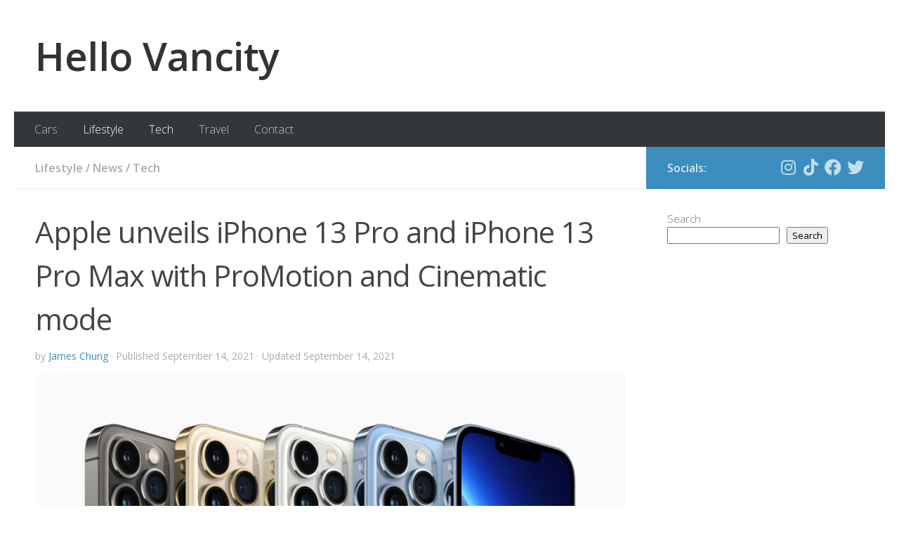

--- FILE ---
content_type: text/html; charset=UTF-8
request_url: https://www.hellovancity.com/tech/apple-unveils-iphone-13-pro-and-iphone-13-pro-max-with-promotion-and-cinematic-mode/
body_size: 16586
content:
<!DOCTYPE html>
<html class="no-js" lang="en-CA">
<head>
  <meta charset="UTF-8">
  <meta name="viewport" content="width=device-width, initial-scale=1.0">
  <link rel="profile" href="https://gmpg.org/xfn/11" />
  <link rel="pingback" href="https://www.hellovancity.com/xmlrpc.php">

  <meta name='robots' content='index, follow, max-image-preview:large, max-snippet:-1, max-video-preview:-1' />
<script>document.documentElement.className = document.documentElement.className.replace("no-js","js");</script>

	<!-- This site is optimized with the Yoast SEO plugin v26.7 - https://yoast.com/wordpress/plugins/seo/ -->
	<title>Apple unveils iPhone 13 Pro and iPhone 13 Pro Max with ProMotion and Cinematic mode - Hello Vancity</title>
	<link rel="canonical" href="https://www.hellovancity.com/tech/apple-unveils-iphone-13-pro-and-iphone-13-pro-max-with-promotion-and-cinematic-mode/" />
	<meta property="og:locale" content="en_US" />
	<meta property="og:type" content="article" />
	<meta property="og:title" content="Apple unveils iPhone 13 Pro and iPhone 13 Pro Max with ProMotion and Cinematic mode - Hello Vancity" />
	<meta property="og:description" content="Apple introduced iPhone 13 Pro and iPhone 13 Pro Max, pushing the boundaries of whatâ€™s possible in a smartphone. Redesigned inside and out, both models introduce an all-new Super Retina XDR display with ProMotion&#046;&#046;&#046;" />
	<meta property="og:url" content="https://www.hellovancity.com/tech/apple-unveils-iphone-13-pro-and-iphone-13-pro-max-with-promotion-and-cinematic-mode/" />
	<meta property="og:site_name" content="Hello Vancity" />
	<meta property="article:publisher" content="https://www.facebook.com/hellovancity" />
	<meta property="article:author" content="https://www.facebook.com/hellovancity" />
	<meta property="article:published_time" content="2021-09-14T19:24:14+00:00" />
	<meta property="article:modified_time" content="2021-09-14T19:31:49+00:00" />
	<meta property="og:image" content="https://www.hellovancity.com/wp-content/uploads/2021/09/Apple-unveils-iPhone-13-Pro-and-iPhone-13-Pro-Max-with-ProMotion-and-Cinematic-mode-1.jpg" />
	<meta property="og:image:width" content="1960" />
	<meta property="og:image:height" content="1568" />
	<meta property="og:image:type" content="image/jpeg" />
	<meta name="author" content="James Chung" />
	<meta name="twitter:card" content="summary_large_image" />
	<meta name="twitter:creator" content="@HelloVancity" />
	<meta name="twitter:site" content="@hellovancity" />
	<meta name="twitter:label1" content="Written by" />
	<meta name="twitter:data1" content="James Chung" />
	<meta name="twitter:label2" content="Est. reading time" />
	<meta name="twitter:data2" content="3 minutes" />
	<script type="application/ld+json" class="yoast-schema-graph">{"@context":"https://schema.org","@graph":[{"@type":"Article","@id":"https://www.hellovancity.com/tech/apple-unveils-iphone-13-pro-and-iphone-13-pro-max-with-promotion-and-cinematic-mode/#article","isPartOf":{"@id":"https://www.hellovancity.com/tech/apple-unveils-iphone-13-pro-and-iphone-13-pro-max-with-promotion-and-cinematic-mode/"},"author":{"name":"James Chung","@id":"https://www.hellovancity.com/#/schema/person/bd1685812b11b13005fb1cbdd50f295a"},"headline":"Apple unveils iPhone 13 Pro and iPhone 13 Pro Max with ProMotion and Cinematic mode","datePublished":"2021-09-14T19:24:14+00:00","dateModified":"2021-09-14T19:31:49+00:00","mainEntityOfPage":{"@id":"https://www.hellovancity.com/tech/apple-unveils-iphone-13-pro-and-iphone-13-pro-max-with-promotion-and-cinematic-mode/"},"wordCount":402,"commentCount":0,"publisher":{"@id":"https://www.hellovancity.com/#organization"},"image":{"@id":"https://www.hellovancity.com/tech/apple-unveils-iphone-13-pro-and-iphone-13-pro-max-with-promotion-and-cinematic-mode/#primaryimage"},"thumbnailUrl":"https://www.hellovancity.com/wp-content/uploads/2021/09/Apple-unveils-iPhone-13-Pro-and-iPhone-13-Pro-Max-with-ProMotion-and-Cinematic-mode-1.jpg","articleSection":["Lifestyle","News","Tech"],"inLanguage":"en-CA","potentialAction":[{"@type":"CommentAction","name":"Comment","target":["https://www.hellovancity.com/tech/apple-unveils-iphone-13-pro-and-iphone-13-pro-max-with-promotion-and-cinematic-mode/#respond"]}]},{"@type":"WebPage","@id":"https://www.hellovancity.com/tech/apple-unveils-iphone-13-pro-and-iphone-13-pro-max-with-promotion-and-cinematic-mode/","url":"https://www.hellovancity.com/tech/apple-unveils-iphone-13-pro-and-iphone-13-pro-max-with-promotion-and-cinematic-mode/","name":"Apple unveils iPhone 13 Pro and iPhone 13 Pro Max with ProMotion and Cinematic mode - Hello Vancity","isPartOf":{"@id":"https://www.hellovancity.com/#website"},"primaryImageOfPage":{"@id":"https://www.hellovancity.com/tech/apple-unveils-iphone-13-pro-and-iphone-13-pro-max-with-promotion-and-cinematic-mode/#primaryimage"},"image":{"@id":"https://www.hellovancity.com/tech/apple-unveils-iphone-13-pro-and-iphone-13-pro-max-with-promotion-and-cinematic-mode/#primaryimage"},"thumbnailUrl":"https://www.hellovancity.com/wp-content/uploads/2021/09/Apple-unveils-iPhone-13-Pro-and-iPhone-13-Pro-Max-with-ProMotion-and-Cinematic-mode-1.jpg","datePublished":"2021-09-14T19:24:14+00:00","dateModified":"2021-09-14T19:31:49+00:00","breadcrumb":{"@id":"https://www.hellovancity.com/tech/apple-unveils-iphone-13-pro-and-iphone-13-pro-max-with-promotion-and-cinematic-mode/#breadcrumb"},"inLanguage":"en-CA","potentialAction":[{"@type":"ReadAction","target":["https://www.hellovancity.com/tech/apple-unveils-iphone-13-pro-and-iphone-13-pro-max-with-promotion-and-cinematic-mode/"]}]},{"@type":"ImageObject","inLanguage":"en-CA","@id":"https://www.hellovancity.com/tech/apple-unveils-iphone-13-pro-and-iphone-13-pro-max-with-promotion-and-cinematic-mode/#primaryimage","url":"https://www.hellovancity.com/wp-content/uploads/2021/09/Apple-unveils-iPhone-13-Pro-and-iPhone-13-Pro-Max-with-ProMotion-and-Cinematic-mode-1.jpg","contentUrl":"https://www.hellovancity.com/wp-content/uploads/2021/09/Apple-unveils-iPhone-13-Pro-and-iPhone-13-Pro-Max-with-ProMotion-and-Cinematic-mode-1.jpg","width":1960,"height":1568},{"@type":"BreadcrumbList","@id":"https://www.hellovancity.com/tech/apple-unveils-iphone-13-pro-and-iphone-13-pro-max-with-promotion-and-cinematic-mode/#breadcrumb","itemListElement":[{"@type":"ListItem","position":1,"name":"Home","item":"https://www.hellovancity.com/"},{"@type":"ListItem","position":2,"name":"Apple unveils iPhone 13 Pro and iPhone 13 Pro Max with ProMotion and Cinematic mode"}]},{"@type":"WebSite","@id":"https://www.hellovancity.com/#website","url":"https://www.hellovancity.com/","name":"Hello Vancity","description":"Vancouver Lifestyle, Cool Tech &amp; Travel Adventure","publisher":{"@id":"https://www.hellovancity.com/#organization"},"potentialAction":[{"@type":"SearchAction","target":{"@type":"EntryPoint","urlTemplate":"https://www.hellovancity.com/?s={search_term_string}"},"query-input":{"@type":"PropertyValueSpecification","valueRequired":true,"valueName":"search_term_string"}}],"inLanguage":"en-CA"},{"@type":"Organization","@id":"https://www.hellovancity.com/#organization","name":"Hello Vancity","url":"https://www.hellovancity.com/","logo":{"@type":"ImageObject","inLanguage":"en-CA","@id":"https://www.hellovancity.com/#/schema/logo/image/","url":"https://www.hellovancity.com/wp-content/uploads/2025/01/HV-site-icon-2025.png","contentUrl":"https://www.hellovancity.com/wp-content/uploads/2025/01/HV-site-icon-2025.png","width":512,"height":512,"caption":"Hello Vancity"},"image":{"@id":"https://www.hellovancity.com/#/schema/logo/image/"},"sameAs":["https://www.facebook.com/hellovancity","https://x.com/hellovancity","https://www.instagram.com/hellovancity","https://www.pinterest.com/hellovancity/","https://www.youtube.com/user/HelloVancity"]},{"@type":"Person","@id":"https://www.hellovancity.com/#/schema/person/bd1685812b11b13005fb1cbdd50f295a","name":"James Chung","image":{"@type":"ImageObject","inLanguage":"en-CA","@id":"https://www.hellovancity.com/#/schema/person/image/","url":"https://secure.gravatar.com/avatar/0ac4830ef56d193cc3fada64e0a2f28595f6b0fd14030f73e0dff59d7b3237f3?s=96&d=mm&r=g","contentUrl":"https://secure.gravatar.com/avatar/0ac4830ef56d193cc3fada64e0a2f28595f6b0fd14030f73e0dff59d7b3237f3?s=96&d=mm&r=g","caption":"James Chung"},"description":"Vancouver Lifestyle, Cool Tech &amp; Travel Adventure. Email: james@hellovancity.com","sameAs":["https://www.hellovancity.com","https://www.facebook.com/hellovancity","https://www.instagram.com/hellovancity","https://x.com/HelloVancity","https://www.youtube.com/hellovancity"],"url":"https://www.hellovancity.com/author/nine950/"}]}</script>
	<!-- / Yoast SEO plugin. -->


<link rel="alternate" type="application/rss+xml" title="Hello Vancity &raquo; Feed" href="https://www.hellovancity.com/feed/" />
<link rel="alternate" type="application/rss+xml" title="Hello Vancity &raquo; Comments Feed" href="https://www.hellovancity.com/comments/feed/" />
<link id="hu-user-gfont" href="//fonts.googleapis.com/css?family=Open+Sans:400,400italic,300italic,300,600&subset=latin,latin-ext" rel="stylesheet" type="text/css"><link rel="alternate" type="application/rss+xml" title="Hello Vancity &raquo; Apple unveils iPhone 13 Pro and iPhone 13 Pro Max with ProMotion and Cinematic mode Comments Feed" href="https://www.hellovancity.com/tech/apple-unveils-iphone-13-pro-and-iphone-13-pro-max-with-promotion-and-cinematic-mode/feed/" />
<link rel="alternate" title="oEmbed (JSON)" type="application/json+oembed" href="https://www.hellovancity.com/wp-json/oembed/1.0/embed?url=https%3A%2F%2Fwww.hellovancity.com%2Ftech%2Fapple-unveils-iphone-13-pro-and-iphone-13-pro-max-with-promotion-and-cinematic-mode%2F" />
<link rel="alternate" title="oEmbed (XML)" type="text/xml+oembed" href="https://www.hellovancity.com/wp-json/oembed/1.0/embed?url=https%3A%2F%2Fwww.hellovancity.com%2Ftech%2Fapple-unveils-iphone-13-pro-and-iphone-13-pro-max-with-promotion-and-cinematic-mode%2F&#038;format=xml" />
<style id='wp-img-auto-sizes-contain-inline-css'>
img:is([sizes=auto i],[sizes^="auto," i]){contain-intrinsic-size:3000px 1500px}
/*# sourceURL=wp-img-auto-sizes-contain-inline-css */
</style>
<style id='wp-emoji-styles-inline-css'>

	img.wp-smiley, img.emoji {
		display: inline !important;
		border: none !important;
		box-shadow: none !important;
		height: 1em !important;
		width: 1em !important;
		margin: 0 0.07em !important;
		vertical-align: -0.1em !important;
		background: none !important;
		padding: 0 !important;
	}
/*# sourceURL=wp-emoji-styles-inline-css */
</style>
<style id='wp-block-library-inline-css'>
:root{--wp-block-synced-color:#7a00df;--wp-block-synced-color--rgb:122,0,223;--wp-bound-block-color:var(--wp-block-synced-color);--wp-editor-canvas-background:#ddd;--wp-admin-theme-color:#007cba;--wp-admin-theme-color--rgb:0,124,186;--wp-admin-theme-color-darker-10:#006ba1;--wp-admin-theme-color-darker-10--rgb:0,107,160.5;--wp-admin-theme-color-darker-20:#005a87;--wp-admin-theme-color-darker-20--rgb:0,90,135;--wp-admin-border-width-focus:2px}@media (min-resolution:192dpi){:root{--wp-admin-border-width-focus:1.5px}}.wp-element-button{cursor:pointer}:root .has-very-light-gray-background-color{background-color:#eee}:root .has-very-dark-gray-background-color{background-color:#313131}:root .has-very-light-gray-color{color:#eee}:root .has-very-dark-gray-color{color:#313131}:root .has-vivid-green-cyan-to-vivid-cyan-blue-gradient-background{background:linear-gradient(135deg,#00d084,#0693e3)}:root .has-purple-crush-gradient-background{background:linear-gradient(135deg,#34e2e4,#4721fb 50%,#ab1dfe)}:root .has-hazy-dawn-gradient-background{background:linear-gradient(135deg,#faaca8,#dad0ec)}:root .has-subdued-olive-gradient-background{background:linear-gradient(135deg,#fafae1,#67a671)}:root .has-atomic-cream-gradient-background{background:linear-gradient(135deg,#fdd79a,#004a59)}:root .has-nightshade-gradient-background{background:linear-gradient(135deg,#330968,#31cdcf)}:root .has-midnight-gradient-background{background:linear-gradient(135deg,#020381,#2874fc)}:root{--wp--preset--font-size--normal:16px;--wp--preset--font-size--huge:42px}.has-regular-font-size{font-size:1em}.has-larger-font-size{font-size:2.625em}.has-normal-font-size{font-size:var(--wp--preset--font-size--normal)}.has-huge-font-size{font-size:var(--wp--preset--font-size--huge)}.has-text-align-center{text-align:center}.has-text-align-left{text-align:left}.has-text-align-right{text-align:right}.has-fit-text{white-space:nowrap!important}#end-resizable-editor-section{display:none}.aligncenter{clear:both}.items-justified-left{justify-content:flex-start}.items-justified-center{justify-content:center}.items-justified-right{justify-content:flex-end}.items-justified-space-between{justify-content:space-between}.screen-reader-text{border:0;clip-path:inset(50%);height:1px;margin:-1px;overflow:hidden;padding:0;position:absolute;width:1px;word-wrap:normal!important}.screen-reader-text:focus{background-color:#ddd;clip-path:none;color:#444;display:block;font-size:1em;height:auto;left:5px;line-height:normal;padding:15px 23px 14px;text-decoration:none;top:5px;width:auto;z-index:100000}html :where(.has-border-color){border-style:solid}html :where([style*=border-top-color]){border-top-style:solid}html :where([style*=border-right-color]){border-right-style:solid}html :where([style*=border-bottom-color]){border-bottom-style:solid}html :where([style*=border-left-color]){border-left-style:solid}html :where([style*=border-width]){border-style:solid}html :where([style*=border-top-width]){border-top-style:solid}html :where([style*=border-right-width]){border-right-style:solid}html :where([style*=border-bottom-width]){border-bottom-style:solid}html :where([style*=border-left-width]){border-left-style:solid}html :where(img[class*=wp-image-]){height:auto;max-width:100%}:where(figure){margin:0 0 1em}html :where(.is-position-sticky){--wp-admin--admin-bar--position-offset:var(--wp-admin--admin-bar--height,0px)}@media screen and (max-width:600px){html :where(.is-position-sticky){--wp-admin--admin-bar--position-offset:0px}}

/*# sourceURL=wp-block-library-inline-css */
</style><style id='wp-block-image-inline-css'>
.wp-block-image>a,.wp-block-image>figure>a{display:inline-block}.wp-block-image img{box-sizing:border-box;height:auto;max-width:100%;vertical-align:bottom}@media not (prefers-reduced-motion){.wp-block-image img.hide{visibility:hidden}.wp-block-image img.show{animation:show-content-image .4s}}.wp-block-image[style*=border-radius] img,.wp-block-image[style*=border-radius]>a{border-radius:inherit}.wp-block-image.has-custom-border img{box-sizing:border-box}.wp-block-image.aligncenter{text-align:center}.wp-block-image.alignfull>a,.wp-block-image.alignwide>a{width:100%}.wp-block-image.alignfull img,.wp-block-image.alignwide img{height:auto;width:100%}.wp-block-image .aligncenter,.wp-block-image .alignleft,.wp-block-image .alignright,.wp-block-image.aligncenter,.wp-block-image.alignleft,.wp-block-image.alignright{display:table}.wp-block-image .aligncenter>figcaption,.wp-block-image .alignleft>figcaption,.wp-block-image .alignright>figcaption,.wp-block-image.aligncenter>figcaption,.wp-block-image.alignleft>figcaption,.wp-block-image.alignright>figcaption{caption-side:bottom;display:table-caption}.wp-block-image .alignleft{float:left;margin:.5em 1em .5em 0}.wp-block-image .alignright{float:right;margin:.5em 0 .5em 1em}.wp-block-image .aligncenter{margin-left:auto;margin-right:auto}.wp-block-image :where(figcaption){margin-bottom:1em;margin-top:.5em}.wp-block-image.is-style-circle-mask img{border-radius:9999px}@supports ((-webkit-mask-image:none) or (mask-image:none)) or (-webkit-mask-image:none){.wp-block-image.is-style-circle-mask img{border-radius:0;-webkit-mask-image:url('data:image/svg+xml;utf8,<svg viewBox="0 0 100 100" xmlns="http://www.w3.org/2000/svg"><circle cx="50" cy="50" r="50"/></svg>');mask-image:url('data:image/svg+xml;utf8,<svg viewBox="0 0 100 100" xmlns="http://www.w3.org/2000/svg"><circle cx="50" cy="50" r="50"/></svg>');mask-mode:alpha;-webkit-mask-position:center;mask-position:center;-webkit-mask-repeat:no-repeat;mask-repeat:no-repeat;-webkit-mask-size:contain;mask-size:contain}}:root :where(.wp-block-image.is-style-rounded img,.wp-block-image .is-style-rounded img){border-radius:9999px}.wp-block-image figure{margin:0}.wp-lightbox-container{display:flex;flex-direction:column;position:relative}.wp-lightbox-container img{cursor:zoom-in}.wp-lightbox-container img:hover+button{opacity:1}.wp-lightbox-container button{align-items:center;backdrop-filter:blur(16px) saturate(180%);background-color:#5a5a5a40;border:none;border-radius:4px;cursor:zoom-in;display:flex;height:20px;justify-content:center;opacity:0;padding:0;position:absolute;right:16px;text-align:center;top:16px;width:20px;z-index:100}@media not (prefers-reduced-motion){.wp-lightbox-container button{transition:opacity .2s ease}}.wp-lightbox-container button:focus-visible{outline:3px auto #5a5a5a40;outline:3px auto -webkit-focus-ring-color;outline-offset:3px}.wp-lightbox-container button:hover{cursor:pointer;opacity:1}.wp-lightbox-container button:focus{opacity:1}.wp-lightbox-container button:focus,.wp-lightbox-container button:hover,.wp-lightbox-container button:not(:hover):not(:active):not(.has-background){background-color:#5a5a5a40;border:none}.wp-lightbox-overlay{box-sizing:border-box;cursor:zoom-out;height:100vh;left:0;overflow:hidden;position:fixed;top:0;visibility:hidden;width:100%;z-index:100000}.wp-lightbox-overlay .close-button{align-items:center;cursor:pointer;display:flex;justify-content:center;min-height:40px;min-width:40px;padding:0;position:absolute;right:calc(env(safe-area-inset-right) + 16px);top:calc(env(safe-area-inset-top) + 16px);z-index:5000000}.wp-lightbox-overlay .close-button:focus,.wp-lightbox-overlay .close-button:hover,.wp-lightbox-overlay .close-button:not(:hover):not(:active):not(.has-background){background:none;border:none}.wp-lightbox-overlay .lightbox-image-container{height:var(--wp--lightbox-container-height);left:50%;overflow:hidden;position:absolute;top:50%;transform:translate(-50%,-50%);transform-origin:top left;width:var(--wp--lightbox-container-width);z-index:9999999999}.wp-lightbox-overlay .wp-block-image{align-items:center;box-sizing:border-box;display:flex;height:100%;justify-content:center;margin:0;position:relative;transform-origin:0 0;width:100%;z-index:3000000}.wp-lightbox-overlay .wp-block-image img{height:var(--wp--lightbox-image-height);min-height:var(--wp--lightbox-image-height);min-width:var(--wp--lightbox-image-width);width:var(--wp--lightbox-image-width)}.wp-lightbox-overlay .wp-block-image figcaption{display:none}.wp-lightbox-overlay button{background:none;border:none}.wp-lightbox-overlay .scrim{background-color:#fff;height:100%;opacity:.9;position:absolute;width:100%;z-index:2000000}.wp-lightbox-overlay.active{visibility:visible}@media not (prefers-reduced-motion){.wp-lightbox-overlay.active{animation:turn-on-visibility .25s both}.wp-lightbox-overlay.active img{animation:turn-on-visibility .35s both}.wp-lightbox-overlay.show-closing-animation:not(.active){animation:turn-off-visibility .35s both}.wp-lightbox-overlay.show-closing-animation:not(.active) img{animation:turn-off-visibility .25s both}.wp-lightbox-overlay.zoom.active{animation:none;opacity:1;visibility:visible}.wp-lightbox-overlay.zoom.active .lightbox-image-container{animation:lightbox-zoom-in .4s}.wp-lightbox-overlay.zoom.active .lightbox-image-container img{animation:none}.wp-lightbox-overlay.zoom.active .scrim{animation:turn-on-visibility .4s forwards}.wp-lightbox-overlay.zoom.show-closing-animation:not(.active){animation:none}.wp-lightbox-overlay.zoom.show-closing-animation:not(.active) .lightbox-image-container{animation:lightbox-zoom-out .4s}.wp-lightbox-overlay.zoom.show-closing-animation:not(.active) .lightbox-image-container img{animation:none}.wp-lightbox-overlay.zoom.show-closing-animation:not(.active) .scrim{animation:turn-off-visibility .4s forwards}}@keyframes show-content-image{0%{visibility:hidden}99%{visibility:hidden}to{visibility:visible}}@keyframes turn-on-visibility{0%{opacity:0}to{opacity:1}}@keyframes turn-off-visibility{0%{opacity:1;visibility:visible}99%{opacity:0;visibility:visible}to{opacity:0;visibility:hidden}}@keyframes lightbox-zoom-in{0%{transform:translate(calc((-100vw + var(--wp--lightbox-scrollbar-width))/2 + var(--wp--lightbox-initial-left-position)),calc(-50vh + var(--wp--lightbox-initial-top-position))) scale(var(--wp--lightbox-scale))}to{transform:translate(-50%,-50%) scale(1)}}@keyframes lightbox-zoom-out{0%{transform:translate(-50%,-50%) scale(1);visibility:visible}99%{visibility:visible}to{transform:translate(calc((-100vw + var(--wp--lightbox-scrollbar-width))/2 + var(--wp--lightbox-initial-left-position)),calc(-50vh + var(--wp--lightbox-initial-top-position))) scale(var(--wp--lightbox-scale));visibility:hidden}}
/*# sourceURL=https://www.hellovancity.com/wp-includes/blocks/image/style.min.css */
</style>
<style id='wp-block-search-inline-css'>
.wp-block-search__button{margin-left:10px;word-break:normal}.wp-block-search__button.has-icon{line-height:0}.wp-block-search__button svg{height:1.25em;min-height:24px;min-width:24px;width:1.25em;fill:currentColor;vertical-align:text-bottom}:where(.wp-block-search__button){border:1px solid #ccc;padding:6px 10px}.wp-block-search__inside-wrapper{display:flex;flex:auto;flex-wrap:nowrap;max-width:100%}.wp-block-search__label{width:100%}.wp-block-search.wp-block-search__button-only .wp-block-search__button{box-sizing:border-box;display:flex;flex-shrink:0;justify-content:center;margin-left:0;max-width:100%}.wp-block-search.wp-block-search__button-only .wp-block-search__inside-wrapper{min-width:0!important;transition-property:width}.wp-block-search.wp-block-search__button-only .wp-block-search__input{flex-basis:100%;transition-duration:.3s}.wp-block-search.wp-block-search__button-only.wp-block-search__searchfield-hidden,.wp-block-search.wp-block-search__button-only.wp-block-search__searchfield-hidden .wp-block-search__inside-wrapper{overflow:hidden}.wp-block-search.wp-block-search__button-only.wp-block-search__searchfield-hidden .wp-block-search__input{border-left-width:0!important;border-right-width:0!important;flex-basis:0;flex-grow:0;margin:0;min-width:0!important;padding-left:0!important;padding-right:0!important;width:0!important}:where(.wp-block-search__input){appearance:none;border:1px solid #949494;flex-grow:1;font-family:inherit;font-size:inherit;font-style:inherit;font-weight:inherit;letter-spacing:inherit;line-height:inherit;margin-left:0;margin-right:0;min-width:3rem;padding:8px;text-decoration:unset!important;text-transform:inherit}:where(.wp-block-search__button-inside .wp-block-search__inside-wrapper){background-color:#fff;border:1px solid #949494;box-sizing:border-box;padding:4px}:where(.wp-block-search__button-inside .wp-block-search__inside-wrapper) .wp-block-search__input{border:none;border-radius:0;padding:0 4px}:where(.wp-block-search__button-inside .wp-block-search__inside-wrapper) .wp-block-search__input:focus{outline:none}:where(.wp-block-search__button-inside .wp-block-search__inside-wrapper) :where(.wp-block-search__button){padding:4px 8px}.wp-block-search.aligncenter .wp-block-search__inside-wrapper{margin:auto}.wp-block[data-align=right] .wp-block-search.wp-block-search__button-only .wp-block-search__inside-wrapper{float:right}
/*# sourceURL=https://www.hellovancity.com/wp-includes/blocks/search/style.min.css */
</style>
<style id='global-styles-inline-css'>
:root{--wp--preset--aspect-ratio--square: 1;--wp--preset--aspect-ratio--4-3: 4/3;--wp--preset--aspect-ratio--3-4: 3/4;--wp--preset--aspect-ratio--3-2: 3/2;--wp--preset--aspect-ratio--2-3: 2/3;--wp--preset--aspect-ratio--16-9: 16/9;--wp--preset--aspect-ratio--9-16: 9/16;--wp--preset--color--black: #000000;--wp--preset--color--cyan-bluish-gray: #abb8c3;--wp--preset--color--white: #ffffff;--wp--preset--color--pale-pink: #f78da7;--wp--preset--color--vivid-red: #cf2e2e;--wp--preset--color--luminous-vivid-orange: #ff6900;--wp--preset--color--luminous-vivid-amber: #fcb900;--wp--preset--color--light-green-cyan: #7bdcb5;--wp--preset--color--vivid-green-cyan: #00d084;--wp--preset--color--pale-cyan-blue: #8ed1fc;--wp--preset--color--vivid-cyan-blue: #0693e3;--wp--preset--color--vivid-purple: #9b51e0;--wp--preset--gradient--vivid-cyan-blue-to-vivid-purple: linear-gradient(135deg,rgb(6,147,227) 0%,rgb(155,81,224) 100%);--wp--preset--gradient--light-green-cyan-to-vivid-green-cyan: linear-gradient(135deg,rgb(122,220,180) 0%,rgb(0,208,130) 100%);--wp--preset--gradient--luminous-vivid-amber-to-luminous-vivid-orange: linear-gradient(135deg,rgb(252,185,0) 0%,rgb(255,105,0) 100%);--wp--preset--gradient--luminous-vivid-orange-to-vivid-red: linear-gradient(135deg,rgb(255,105,0) 0%,rgb(207,46,46) 100%);--wp--preset--gradient--very-light-gray-to-cyan-bluish-gray: linear-gradient(135deg,rgb(238,238,238) 0%,rgb(169,184,195) 100%);--wp--preset--gradient--cool-to-warm-spectrum: linear-gradient(135deg,rgb(74,234,220) 0%,rgb(151,120,209) 20%,rgb(207,42,186) 40%,rgb(238,44,130) 60%,rgb(251,105,98) 80%,rgb(254,248,76) 100%);--wp--preset--gradient--blush-light-purple: linear-gradient(135deg,rgb(255,206,236) 0%,rgb(152,150,240) 100%);--wp--preset--gradient--blush-bordeaux: linear-gradient(135deg,rgb(254,205,165) 0%,rgb(254,45,45) 50%,rgb(107,0,62) 100%);--wp--preset--gradient--luminous-dusk: linear-gradient(135deg,rgb(255,203,112) 0%,rgb(199,81,192) 50%,rgb(65,88,208) 100%);--wp--preset--gradient--pale-ocean: linear-gradient(135deg,rgb(255,245,203) 0%,rgb(182,227,212) 50%,rgb(51,167,181) 100%);--wp--preset--gradient--electric-grass: linear-gradient(135deg,rgb(202,248,128) 0%,rgb(113,206,126) 100%);--wp--preset--gradient--midnight: linear-gradient(135deg,rgb(2,3,129) 0%,rgb(40,116,252) 100%);--wp--preset--font-size--small: 13px;--wp--preset--font-size--medium: 20px;--wp--preset--font-size--large: 36px;--wp--preset--font-size--x-large: 42px;--wp--preset--spacing--20: 0.44rem;--wp--preset--spacing--30: 0.67rem;--wp--preset--spacing--40: 1rem;--wp--preset--spacing--50: 1.5rem;--wp--preset--spacing--60: 2.25rem;--wp--preset--spacing--70: 3.38rem;--wp--preset--spacing--80: 5.06rem;--wp--preset--shadow--natural: 6px 6px 9px rgba(0, 0, 0, 0.2);--wp--preset--shadow--deep: 12px 12px 50px rgba(0, 0, 0, 0.4);--wp--preset--shadow--sharp: 6px 6px 0px rgba(0, 0, 0, 0.2);--wp--preset--shadow--outlined: 6px 6px 0px -3px rgb(255, 255, 255), 6px 6px rgb(0, 0, 0);--wp--preset--shadow--crisp: 6px 6px 0px rgb(0, 0, 0);}:where(.is-layout-flex){gap: 0.5em;}:where(.is-layout-grid){gap: 0.5em;}body .is-layout-flex{display: flex;}.is-layout-flex{flex-wrap: wrap;align-items: center;}.is-layout-flex > :is(*, div){margin: 0;}body .is-layout-grid{display: grid;}.is-layout-grid > :is(*, div){margin: 0;}:where(.wp-block-columns.is-layout-flex){gap: 2em;}:where(.wp-block-columns.is-layout-grid){gap: 2em;}:where(.wp-block-post-template.is-layout-flex){gap: 1.25em;}:where(.wp-block-post-template.is-layout-grid){gap: 1.25em;}.has-black-color{color: var(--wp--preset--color--black) !important;}.has-cyan-bluish-gray-color{color: var(--wp--preset--color--cyan-bluish-gray) !important;}.has-white-color{color: var(--wp--preset--color--white) !important;}.has-pale-pink-color{color: var(--wp--preset--color--pale-pink) !important;}.has-vivid-red-color{color: var(--wp--preset--color--vivid-red) !important;}.has-luminous-vivid-orange-color{color: var(--wp--preset--color--luminous-vivid-orange) !important;}.has-luminous-vivid-amber-color{color: var(--wp--preset--color--luminous-vivid-amber) !important;}.has-light-green-cyan-color{color: var(--wp--preset--color--light-green-cyan) !important;}.has-vivid-green-cyan-color{color: var(--wp--preset--color--vivid-green-cyan) !important;}.has-pale-cyan-blue-color{color: var(--wp--preset--color--pale-cyan-blue) !important;}.has-vivid-cyan-blue-color{color: var(--wp--preset--color--vivid-cyan-blue) !important;}.has-vivid-purple-color{color: var(--wp--preset--color--vivid-purple) !important;}.has-black-background-color{background-color: var(--wp--preset--color--black) !important;}.has-cyan-bluish-gray-background-color{background-color: var(--wp--preset--color--cyan-bluish-gray) !important;}.has-white-background-color{background-color: var(--wp--preset--color--white) !important;}.has-pale-pink-background-color{background-color: var(--wp--preset--color--pale-pink) !important;}.has-vivid-red-background-color{background-color: var(--wp--preset--color--vivid-red) !important;}.has-luminous-vivid-orange-background-color{background-color: var(--wp--preset--color--luminous-vivid-orange) !important;}.has-luminous-vivid-amber-background-color{background-color: var(--wp--preset--color--luminous-vivid-amber) !important;}.has-light-green-cyan-background-color{background-color: var(--wp--preset--color--light-green-cyan) !important;}.has-vivid-green-cyan-background-color{background-color: var(--wp--preset--color--vivid-green-cyan) !important;}.has-pale-cyan-blue-background-color{background-color: var(--wp--preset--color--pale-cyan-blue) !important;}.has-vivid-cyan-blue-background-color{background-color: var(--wp--preset--color--vivid-cyan-blue) !important;}.has-vivid-purple-background-color{background-color: var(--wp--preset--color--vivid-purple) !important;}.has-black-border-color{border-color: var(--wp--preset--color--black) !important;}.has-cyan-bluish-gray-border-color{border-color: var(--wp--preset--color--cyan-bluish-gray) !important;}.has-white-border-color{border-color: var(--wp--preset--color--white) !important;}.has-pale-pink-border-color{border-color: var(--wp--preset--color--pale-pink) !important;}.has-vivid-red-border-color{border-color: var(--wp--preset--color--vivid-red) !important;}.has-luminous-vivid-orange-border-color{border-color: var(--wp--preset--color--luminous-vivid-orange) !important;}.has-luminous-vivid-amber-border-color{border-color: var(--wp--preset--color--luminous-vivid-amber) !important;}.has-light-green-cyan-border-color{border-color: var(--wp--preset--color--light-green-cyan) !important;}.has-vivid-green-cyan-border-color{border-color: var(--wp--preset--color--vivid-green-cyan) !important;}.has-pale-cyan-blue-border-color{border-color: var(--wp--preset--color--pale-cyan-blue) !important;}.has-vivid-cyan-blue-border-color{border-color: var(--wp--preset--color--vivid-cyan-blue) !important;}.has-vivid-purple-border-color{border-color: var(--wp--preset--color--vivid-purple) !important;}.has-vivid-cyan-blue-to-vivid-purple-gradient-background{background: var(--wp--preset--gradient--vivid-cyan-blue-to-vivid-purple) !important;}.has-light-green-cyan-to-vivid-green-cyan-gradient-background{background: var(--wp--preset--gradient--light-green-cyan-to-vivid-green-cyan) !important;}.has-luminous-vivid-amber-to-luminous-vivid-orange-gradient-background{background: var(--wp--preset--gradient--luminous-vivid-amber-to-luminous-vivid-orange) !important;}.has-luminous-vivid-orange-to-vivid-red-gradient-background{background: var(--wp--preset--gradient--luminous-vivid-orange-to-vivid-red) !important;}.has-very-light-gray-to-cyan-bluish-gray-gradient-background{background: var(--wp--preset--gradient--very-light-gray-to-cyan-bluish-gray) !important;}.has-cool-to-warm-spectrum-gradient-background{background: var(--wp--preset--gradient--cool-to-warm-spectrum) !important;}.has-blush-light-purple-gradient-background{background: var(--wp--preset--gradient--blush-light-purple) !important;}.has-blush-bordeaux-gradient-background{background: var(--wp--preset--gradient--blush-bordeaux) !important;}.has-luminous-dusk-gradient-background{background: var(--wp--preset--gradient--luminous-dusk) !important;}.has-pale-ocean-gradient-background{background: var(--wp--preset--gradient--pale-ocean) !important;}.has-electric-grass-gradient-background{background: var(--wp--preset--gradient--electric-grass) !important;}.has-midnight-gradient-background{background: var(--wp--preset--gradient--midnight) !important;}.has-small-font-size{font-size: var(--wp--preset--font-size--small) !important;}.has-medium-font-size{font-size: var(--wp--preset--font-size--medium) !important;}.has-large-font-size{font-size: var(--wp--preset--font-size--large) !important;}.has-x-large-font-size{font-size: var(--wp--preset--font-size--x-large) !important;}
/*# sourceURL=global-styles-inline-css */
</style>

<style id='classic-theme-styles-inline-css'>
/*! This file is auto-generated */
.wp-block-button__link{color:#fff;background-color:#32373c;border-radius:9999px;box-shadow:none;text-decoration:none;padding:calc(.667em + 2px) calc(1.333em + 2px);font-size:1.125em}.wp-block-file__button{background:#32373c;color:#fff;text-decoration:none}
/*# sourceURL=/wp-includes/css/classic-themes.min.css */
</style>
<link rel='stylesheet' id='hueman-main-style-css' href='https://www.hellovancity.com/wp-content/themes/hueman/assets/front/css/main.min.css?ver=3.7.27' media='all' />
<style id='hueman-main-style-inline-css'>
body { font-family:'Open Sans', Arial, sans-serif;font-size:1.00rem }@media only screen and (min-width: 720px) {
        .nav > li { font-size:1.00rem; }
      }::selection { background-color: #3b8dbd; }
::-moz-selection { background-color: #3b8dbd; }a,a>span.hu-external::after,.themeform label .required,#flexslider-featured .flex-direction-nav .flex-next:hover,#flexslider-featured .flex-direction-nav .flex-prev:hover,.post-hover:hover .post-title a,.post-title a:hover,.sidebar.s1 .post-nav li a:hover i,.content .post-nav li a:hover i,.post-related a:hover,.sidebar.s1 .widget_rss ul li a,#footer .widget_rss ul li a,.sidebar.s1 .widget_calendar a,#footer .widget_calendar a,.sidebar.s1 .alx-tab .tab-item-category a,.sidebar.s1 .alx-posts .post-item-category a,.sidebar.s1 .alx-tab li:hover .tab-item-title a,.sidebar.s1 .alx-tab li:hover .tab-item-comment a,.sidebar.s1 .alx-posts li:hover .post-item-title a,#footer .alx-tab .tab-item-category a,#footer .alx-posts .post-item-category a,#footer .alx-tab li:hover .tab-item-title a,#footer .alx-tab li:hover .tab-item-comment a,#footer .alx-posts li:hover .post-item-title a,.comment-tabs li.active a,.comment-awaiting-moderation,.child-menu a:hover,.child-menu .current_page_item > a,.wp-pagenavi a{ color: #3b8dbd; }input[type="submit"],.themeform button[type="submit"],.sidebar.s1 .sidebar-top,.sidebar.s1 .sidebar-toggle,#flexslider-featured .flex-control-nav li a.flex-active,.post-tags a:hover,.sidebar.s1 .widget_calendar caption,#footer .widget_calendar caption,.author-bio .bio-avatar:after,.commentlist li.bypostauthor > .comment-body:after,.commentlist li.comment-author-admin > .comment-body:after{ background-color: #3b8dbd; }.post-format .format-container { border-color: #3b8dbd; }.sidebar.s1 .alx-tabs-nav li.active a,#footer .alx-tabs-nav li.active a,.comment-tabs li.active a,.wp-pagenavi a:hover,.wp-pagenavi a:active,.wp-pagenavi span.current{ border-bottom-color: #3b8dbd!important; }.sidebar.s2 .post-nav li a:hover i,
.sidebar.s2 .widget_rss ul li a,
.sidebar.s2 .widget_calendar a,
.sidebar.s2 .alx-tab .tab-item-category a,
.sidebar.s2 .alx-posts .post-item-category a,
.sidebar.s2 .alx-tab li:hover .tab-item-title a,
.sidebar.s2 .alx-tab li:hover .tab-item-comment a,
.sidebar.s2 .alx-posts li:hover .post-item-title a { color: #3b8dbd; }
.sidebar.s2 .sidebar-top,.sidebar.s2 .sidebar-toggle,.post-comments,.jp-play-bar,.jp-volume-bar-value,.sidebar.s2 .widget_calendar caption{ background-color: #3b8dbd; }.sidebar.s2 .alx-tabs-nav li.active a { border-bottom-color: #3b8dbd; }
.post-comments::before { border-right-color: #3b8dbd; }
      .search-expand,
              #nav-topbar.nav-container { background-color: #26272b}@media only screen and (min-width: 720px) {
                #nav-topbar .nav ul { background-color: #26272b; }
              }.is-scrolled #header .nav-container.desktop-sticky,
              .is-scrolled #header .search-expand { background-color: #26272b; background-color: rgba(38,39,43,0.90) }.is-scrolled .topbar-transparent #nav-topbar.desktop-sticky .nav ul { background-color: #26272b; background-color: rgba(38,39,43,0.95) }#header { background-color: #ffffff; }
@media only screen and (min-width: 720px) {
  #nav-header .nav ul { background-color: #ffffff; }
}
        #header #nav-mobile { background-color: #33363b; }.is-scrolled #header #nav-mobile { background-color: #33363b; background-color: rgba(51,54,59,0.90) }#nav-header.nav-container, #main-header-search .search-expand { background-color: #33363b; }
@media only screen and (min-width: 720px) {
  #nav-header .nav ul { background-color: #33363b; }
}
        .sidebar.expanding, .sidebar.collapsing, .sidebar .sidebar-content, .sidebar .sidebar-toggle, .container-inner > .main::before,.container-inner > .main::after { background-color: #ffffff; }@media only screen and (min-width: 480px) and (max-width: 1200px) { .s2.expanded { background-color: #ffffff; } }@media only screen and (min-width: 480px) and (max-width: 960px) { .s1.expanded { background-color: #ffffff; } }body { background-color: #ffffff; }
/*# sourceURL=hueman-main-style-inline-css */
</style>
<link rel='stylesheet' id='hueman-font-awesome-css' href='https://www.hellovancity.com/wp-content/themes/hueman/assets/front/css/font-awesome.min.css?ver=3.7.27' media='all' />
<link rel='stylesheet' id='wp-block-paragraph-css' href='https://www.hellovancity.com/wp-includes/blocks/paragraph/style.min.css?ver=6.9' media='all' />
<script src="https://www.hellovancity.com/wp-content/themes/hueman/assets/front/js/libs/mobile-detect.min.js?ver=3.7.27" id="mobile-detect-js" defer></script>
<script src="https://www.hellovancity.com/wp-includes/js/jquery/jquery.min.js?ver=3.7.1" id="jquery-core-js"></script>
<script src="https://www.hellovancity.com/wp-includes/js/jquery/jquery-migrate.min.js?ver=3.4.1" id="jquery-migrate-js"></script>
<link rel="https://api.w.org/" href="https://www.hellovancity.com/wp-json/" /><link rel="alternate" title="JSON" type="application/json" href="https://www.hellovancity.com/wp-json/wp/v2/posts/44236" /><link rel="EditURI" type="application/rsd+xml" title="RSD" href="https://www.hellovancity.com/xmlrpc.php?rsd" />
<meta name="generator" content="WordPress 6.9" />
<link rel='shortlink' href='https://www.hellovancity.com/?p=44236' />
    <link rel="preload" as="font" type="font/woff2" href="https://www.hellovancity.com/wp-content/themes/hueman/assets/front/webfonts/fa-brands-400.woff2?v=5.15.2" crossorigin="anonymous"/>
    <link rel="preload" as="font" type="font/woff2" href="https://www.hellovancity.com/wp-content/themes/hueman/assets/front/webfonts/fa-regular-400.woff2?v=5.15.2" crossorigin="anonymous"/>
    <link rel="preload" as="font" type="font/woff2" href="https://www.hellovancity.com/wp-content/themes/hueman/assets/front/webfonts/fa-solid-900.woff2?v=5.15.2" crossorigin="anonymous"/>
  <!--[if lt IE 9]>
<script src="https://www.hellovancity.com/wp-content/themes/hueman/assets/front/js/ie/html5shiv-printshiv.min.js"></script>
<script src="https://www.hellovancity.com/wp-content/themes/hueman/assets/front/js/ie/selectivizr.js"></script>
<![endif]-->
<link rel="icon" href="https://www.hellovancity.com/wp-content/uploads/2025/12/HV-Site-Icon-1-2026-80x80.png" sizes="32x32" />
<link rel="icon" href="https://www.hellovancity.com/wp-content/uploads/2025/12/HV-Site-Icon-1-2026-300x300.png" sizes="192x192" />
<link rel="apple-touch-icon" href="https://www.hellovancity.com/wp-content/uploads/2025/12/HV-Site-Icon-1-2026-300x300.png" />
<meta name="msapplication-TileImage" content="https://www.hellovancity.com/wp-content/uploads/2025/12/HV-Site-Icon-1-2026-300x300.png" />
		<style id="wp-custom-css">
			.site-title {
	color: #333;
	font-size: 3.5em;
}

.site-title a {
	color: #333;
}

p {
	color: #000;
	font-size: 1.5em;
}

h2 {
	color: #000;
	font-size: 1.5em !important;
}

h3 {
	color: #3b8dbd;
	font-size: 1.5em !important;
}

img {
	padding-bottom: 1em; 
}

.alx-tabs-container {
	padding: 30px;
}

.tab-item-title {
	text-align: left;
	font-size: 1.5em;
}

.post-byline {
	text-transform: none;
}

.post-meta {
	text-transform: none;
}

.page-title {
	text-transform: none;
}

.sidebar-top p {
	text-transform: none;
}

.widget > h3 {
	text-transform: none;
}

#reply-title {
	text-transform: none;
}

#nav-header .nav {
	font-size: 2em;
}


		</style>
		</head>

<body class="wp-singular post-template-default single single-post postid-44236 single-format-standard wp-embed-responsive wp-theme-hueman col-2cl full-width header-desktop-sticky header-mobile-sticky hu-header-img-full-width hueman-3-7-27 chrome">
<div id="wrapper">
  <a class="screen-reader-text skip-link" href="#content">Skip to content</a>
  
  <header id="header" class="specific-mobile-menu-on one-mobile-menu mobile_menu header-ads-desktop header-ads-mobile topbar-transparent no-header-img">
        <nav class="nav-container group mobile-menu mobile-sticky " id="nav-mobile" data-menu-id="header-1">
  <div class="mobile-title-logo-in-header"><p class="site-title">                  <a class="custom-logo-link" href="https://www.hellovancity.com/" rel="home" title="Hello Vancity | Home page">Hello Vancity</a>                </p></div>
        
                    <!-- <div class="ham__navbar-toggler collapsed" aria-expanded="false">
          <div class="ham__navbar-span-wrapper">
            <span class="ham-toggler-menu__span"></span>
          </div>
        </div> -->
        <button class="ham__navbar-toggler-two collapsed" title="Menu" aria-expanded="false">
          <span class="ham__navbar-span-wrapper">
            <span class="line line-1"></span>
            <span class="line line-2"></span>
            <span class="line line-3"></span>
          </span>
        </button>
            
      <div class="nav-text"></div>
      <div class="nav-wrap container">
                <ul id="menu-custom-menu" class="nav container-inner group"><li id="menu-item-42207" class="menu-item menu-item-type-taxonomy menu-item-object-category menu-item-42207"><a href="https://www.hellovancity.com/category/auto/">Cars</a></li>
<li id="menu-item-67" class="menu-item menu-item-type-taxonomy menu-item-object-category current-post-ancestor current-menu-parent current-post-parent menu-item-67"><a href="https://www.hellovancity.com/category/lifestyle/">Lifestyle</a></li>
<li id="menu-item-43869" class="menu-item menu-item-type-taxonomy menu-item-object-category current-post-ancestor current-menu-parent current-post-parent menu-item-43869"><a href="https://www.hellovancity.com/category/tech/">Tech</a></li>
<li id="menu-item-29949" class="menu-item menu-item-type-taxonomy menu-item-object-category menu-item-29949"><a href="https://www.hellovancity.com/category/travel/">Travel</a></li>
<li id="menu-item-36" class="menu-item menu-item-type-post_type menu-item-object-page menu-item-36"><a href="https://www.hellovancity.com/contact/">Contact</a></li>
</ul>      </div>
</nav><!--/#nav-topbar-->  
  
  <div class="container group">
        <div class="container-inner">

                    <div class="group hu-pad central-header-zone">
                  <div class="logo-tagline-group">
                      <p class="site-title">                  <a class="custom-logo-link" href="https://www.hellovancity.com/" rel="home" title="Hello Vancity | Home page">Hello Vancity</a>                </p>                                        </div>

                                </div>
      
                <nav class="nav-container group desktop-menu " id="nav-header" data-menu-id="header-2">
    <div class="nav-text"><!-- put your mobile menu text here --></div>

  <div class="nav-wrap container">
        <ul id="menu-custom-menu-1" class="nav container-inner group"><li class="menu-item menu-item-type-taxonomy menu-item-object-category menu-item-42207"><a href="https://www.hellovancity.com/category/auto/">Cars</a></li>
<li class="menu-item menu-item-type-taxonomy menu-item-object-category current-post-ancestor current-menu-parent current-post-parent menu-item-67"><a href="https://www.hellovancity.com/category/lifestyle/">Lifestyle</a></li>
<li class="menu-item menu-item-type-taxonomy menu-item-object-category current-post-ancestor current-menu-parent current-post-parent menu-item-43869"><a href="https://www.hellovancity.com/category/tech/">Tech</a></li>
<li class="menu-item menu-item-type-taxonomy menu-item-object-category menu-item-29949"><a href="https://www.hellovancity.com/category/travel/">Travel</a></li>
<li class="menu-item menu-item-type-post_type menu-item-object-page menu-item-36"><a href="https://www.hellovancity.com/contact/">Contact</a></li>
</ul>  </div>
</nav><!--/#nav-header-->      
    </div><!--/.container-inner-->
      </div><!--/.container-->

</header><!--/#header-->
  
  <div class="container" id="page">
    <div class="container-inner">
            <div class="main">
        <div class="main-inner group">
          
              <main class="content" id="content">
              <div class="page-title hu-pad group">
          	    		<ul class="meta-single group">
    			<li class="category"><a href="https://www.hellovancity.com/category/lifestyle/" rel="category tag">Lifestyle</a> <span>/</span> <a href="https://www.hellovancity.com/category/news/" rel="category tag">News</a> <span>/</span> <a href="https://www.hellovancity.com/category/tech/" rel="category tag">Tech</a></li>
    			    		</ul>
            
    </div><!--/.page-title-->
          <div class="hu-pad group">
              <article class="post-44236 post type-post status-publish format-standard has-post-thumbnail hentry category-lifestyle category-news category-tech">
    <div class="post-inner group">

      <h1 class="post-title entry-title">Apple unveils iPhone 13 Pro and iPhone 13 Pro Max with ProMotion and Cinematic mode</h1>
  <p class="post-byline">
       by     <span class="vcard author">
       <span class="fn"><a href="https://www.hellovancity.com/author/nine950/" title="Posts by James Chung" rel="author">James Chung</a></span>
     </span>
     &middot;
                            
                                Published <time class="published" datetime="2021-09-14T12:24:14-07:00">September 14, 2021</time>
                &middot; Updated <time class="updated" datetime="2021-09-14T12:31:49-07:00">September 14, 2021</time>
                      </p>

                                
      <div class="clear"></div>

      <div class="entry themeform">
        <div class="entry-inner">
          
<div class="wp-block-image"><figure class="aligncenter size-large"><img  fetchpriority="high" decoding="async" width="1024" height="819"  src="[data-uri]" data-src="https://www.hellovancity.com/wp-content/uploads/2021/09/Apple-unveils-iPhone-13-Pro-and-iPhone-13-Pro-Max-with-ProMotion-and-Cinematic-mode-1-1024x819.jpg"  alt="" class="wp-image-44238" data-srcset="https://www.hellovancity.com/wp-content/uploads/2021/09/Apple-unveils-iPhone-13-Pro-and-iPhone-13-Pro-Max-with-ProMotion-and-Cinematic-mode-1-1024x819.jpg 1024w, https://www.hellovancity.com/wp-content/uploads/2021/09/Apple-unveils-iPhone-13-Pro-and-iPhone-13-Pro-Max-with-ProMotion-and-Cinematic-mode-1-300x240.jpg 300w, https://www.hellovancity.com/wp-content/uploads/2021/09/Apple-unveils-iPhone-13-Pro-and-iPhone-13-Pro-Max-with-ProMotion-and-Cinematic-mode-1-768x614.jpg 768w, https://www.hellovancity.com/wp-content/uploads/2021/09/Apple-unveils-iPhone-13-Pro-and-iPhone-13-Pro-Max-with-ProMotion-and-Cinematic-mode-1-1536x1229.jpg 1536w, https://www.hellovancity.com/wp-content/uploads/2021/09/Apple-unveils-iPhone-13-Pro-and-iPhone-13-Pro-Max-with-ProMotion-and-Cinematic-mode-1.jpg 1960w" data-sizes="(max-width: 1024px) 100vw, 1024px" /></figure></div>



<p>Apple introduced iPhone 13 Pro and iPhone 13 Pro Max, pushing the boundaries of whatâ€™s possible in a smartphone. Redesigned inside and out, both models introduce an all-new Super Retina XDR display with ProMotion featuring an adaptive refresh rate up to 120Hz, making the touch experience faster and more responsive. The pro camera system gets its biggest advancement ever with new Ultra Wide, Wide, and Telephoto cameras that capture stunning photos and video, powered by the unmatched performance of A15 Bionic, more powerful than the leading competition. These technologies enable impressive new photo capabilities never before possible on iPhone, like macro photography on the new Ultra Wide camera and up to 2.2x improved low-light performance on the new Wide camera. New computational photography features like Photographic Styles personalize the look of images in the Camera app, and both models now include Night mode on all cameras. Video takes a huge leap forward with Cinematic mode for beautiful depth-of-field transitions, macro video, Time-lapse and Slo-mo, and even better low-light performance. Both models also offer end-to-end pro workflows in Dolby Vision, and for the first time, ProRes, only available on iPhone. iPhone 13 Pro and iPhone 13 Pro Max also include 5G with more bands for better coverage, big improvements to battery life for the best battery life ever on iPhone with iPhone 13 Pro Max, new storage capacity of 1TB, and the Ceramic Shield front cover, tougher than any smartphone glass.</p>



<p>iPhone 13 Pro and iPhone 13 Pro Max will be available in four stunning finishes, including graphite, gold, silver, and the all-new sierra blue. Pre-orders begin Friday, September 17, with availability beginning Friday, September 24.</p>



<p>â€œiPhone 13 Pro and iPhone 13 Pro Max make up our most pro iPhone lineup ever with the biggest advancement for our camera system, the best battery life ever in an iPhone, and the fastest performance of any smartphone, setting a new standard for iPhone and enabling incredible experiences never before possible,â€ said Greg Joswiak, Appleâ€™s senior vice president of Worldwide Marketing. â€œThe new pro camera system offers even more pro photography capabilities like improved telephoto zoom, macro photography, Photographic Styles, Cinematic mode, as well as ProRes and Dolby Vision video. The Super Retina XDR display with ProMotion is our best display ever; it intelligently responds to the content on your screen, offers fantastic graphics performance, and is perfect for any viewing experience.â€</p>



<div class="wp-block-image"><figure class="aligncenter size-large"><img  decoding="async" width="624" height="1024"  src="[data-uri]" data-src="https://www.hellovancity.com/wp-content/uploads/2021/09/Apple-unveils-iPhone-13-Pro-and-iPhone-13-Pro-Max-with-ProMotion-and-Cinematic-mode-624x1024.jpg"  alt="" class="wp-image-44237" data-srcset="https://www.hellovancity.com/wp-content/uploads/2021/09/Apple-unveils-iPhone-13-Pro-and-iPhone-13-Pro-Max-with-ProMotion-and-Cinematic-mode-624x1024.jpg 624w, https://www.hellovancity.com/wp-content/uploads/2021/09/Apple-unveils-iPhone-13-Pro-and-iPhone-13-Pro-Max-with-ProMotion-and-Cinematic-mode-183x300.jpg 183w, https://www.hellovancity.com/wp-content/uploads/2021/09/Apple-unveils-iPhone-13-Pro-and-iPhone-13-Pro-Max-with-ProMotion-and-Cinematic-mode-768x1261.jpg 768w, https://www.hellovancity.com/wp-content/uploads/2021/09/Apple-unveils-iPhone-13-Pro-and-iPhone-13-Pro-Max-with-ProMotion-and-Cinematic-mode.jpg 792w" data-sizes="(max-width: 624px) 100vw, 624px" /></figure></div>
          <nav class="pagination group">
                      </nav><!--/.pagination-->
        </div>

        
        <div class="clear"></div>
      </div><!--/.entry-->

    </div><!--/.post-inner-->
  </article><!--/.post-->

<div class="clear"></div>


  <div class="author-bio">
    <div class="bio-avatar"><img alt='' src='https://secure.gravatar.com/avatar/0ac4830ef56d193cc3fada64e0a2f28595f6b0fd14030f73e0dff59d7b3237f3?s=128&#038;d=mm&#038;r=g' srcset='https://secure.gravatar.com/avatar/0ac4830ef56d193cc3fada64e0a2f28595f6b0fd14030f73e0dff59d7b3237f3?s=256&#038;d=mm&#038;r=g 2x' class='avatar avatar-128 photo' height='128' width='128' loading='lazy' decoding='async'/></div>
    <p class="bio-name">James Chung</p>
    <p class="bio-desc">Vancouver Lifestyle, Cool Tech &amp; Travel Adventure. Email: james@hellovancity.com</p>
    <div class="clear"></div>
  </div>




<section id="comments" class="themeform">

	
					<!-- comments open, no comments -->
		
	
		<div id="respond" class="comment-respond">
		<h3 id="reply-title" class="comment-reply-title">Leave a Reply <small><a rel="nofollow" id="cancel-comment-reply-link" href="/tech/apple-unveils-iphone-13-pro-and-iphone-13-pro-max-with-promotion-and-cinematic-mode/#respond" style="display:none;">Cancel reply</a></small></h3><form action="https://www.hellovancity.com/wp-comments-post.php" method="post" id="commentform" class="comment-form"><p class="comment-notes"><span id="email-notes">Your email address will not be published.</span> <span class="required-field-message">Required fields are marked <span class="required">*</span></span></p><p class="comment-form-comment"><label for="comment">Comment <span class="required">*</span></label> <textarea id="comment" name="comment" cols="45" rows="8" maxlength="65525" required="required"></textarea></p><p class="comment-form-author"><label for="author">Name <span class="required">*</span></label> <input id="author" name="author" type="text" value="" size="30" maxlength="245" autocomplete="name" required="required" /></p>
<p class="comment-form-email"><label for="email">Email <span class="required">*</span></label> <input id="email" name="email" type="text" value="" size="30" maxlength="100" aria-describedby="email-notes" autocomplete="email" required="required" /></p>
<p class="comment-form-url"><label for="url">Website</label> <input id="url" name="url" type="text" value="" size="30" maxlength="200" autocomplete="url" /></p>
<p class="form-submit"><input name="submit" type="submit" id="submit" class="submit" value="Post Comment" /> <input type='hidden' name='comment_post_ID' value='44236' id='comment_post_ID' />
<input type='hidden' name='comment_parent' id='comment_parent' value='0' />
</p><p style="display: none;"><input type="hidden" id="akismet_comment_nonce" name="akismet_comment_nonce" value="4c4e84e351" /></p><p style="display: none !important;" class="akismet-fields-container" data-prefix="ak_"><label>&#916;<textarea name="ak_hp_textarea" cols="45" rows="8" maxlength="100"></textarea></label><input type="hidden" id="ak_js_1" name="ak_js" value="158"/><script>document.getElementById( "ak_js_1" ).setAttribute( "value", ( new Date() ).getTime() );</script></p></form>	</div><!-- #respond -->
	
</section><!--/#comments-->          </div><!--/.hu-pad-->
            </main><!--/.content-->
          

	<div class="sidebar s1 collapsed" data-position="right" data-layout="col-2cl" data-sb-id="s1">

		<button class="sidebar-toggle" title="Expand Sidebar"><i class="fas sidebar-toggle-arrows"></i></button>

		<div class="sidebar-content">

			           			<div class="sidebar-top group">
                        <p>Socials: </p>                    <ul class="social-links"><li><a rel="nofollow noopener noreferrer" class="social-tooltip"  title="Follow us on Instagram" aria-label="Follow us on Instagram" href="https://www.instagram.com/hellovancity/" target="_blank" ><i class="fab fa-instagram"></i></a></li><li><a rel="nofollow noopener noreferrer" class="social-tooltip"  title="Follow us on Tiktok" aria-label="Follow us on Tiktok" href="https://www.tiktok.com/@hellovancity" target="_blank" ><i class="fab fa-tiktok"></i></a></li><li><a rel="nofollow noopener noreferrer" class="social-tooltip"  title="Follow us on Facebook" aria-label="Follow us on Facebook" href="https://www.facebook.com/hellovancity" target="_blank" ><i class="fab fa-facebook"></i></a></li><li><a rel="nofollow noopener noreferrer" class="social-tooltip"  title="Follow us on Twitter" aria-label="Follow us on Twitter" href="https://twitter.com/hellovancity" target="_blank" ><i class="fab fa-twitter"></i></a></li></ul>  			</div>
			
			
			
			<div id="block-5" class="widget widget_block widget_search"><form role="search" method="get" action="https://www.hellovancity.com/" class="wp-block-search__button-outside wp-block-search__text-button wp-block-search"    ><label class="wp-block-search__label" for="wp-block-search__input-1" >Search</label><div class="wp-block-search__inside-wrapper" ><input class="wp-block-search__input" id="wp-block-search__input-1" placeholder="" value="" type="search" name="s" required /><button aria-label="Search" class="wp-block-search__button wp-element-button" type="submit" >Search</button></div></form></div>
		</div><!--/.sidebar-content-->

	</div><!--/.sidebar-->

	

        </div><!--/.main-inner-->
      </div><!--/.main-->
    </div><!--/.container-inner-->
  </div><!--/.container-->
    <footer id="footer">

                        <section class="container" id="footer-full-width-widget">
          <div class="container-inner">
            <div id="alxtabs-6" class="widget widget_hu_tabs">
<h3 class="widget-title">Recent Posts</h3>
	<div class="alx-tabs-container">


		
			
			<ul id="tab-recent-6" class="alx-tab group thumbs-enabled">
        								<li>

										<div class="tab-item-thumbnail">
						<a href="https://www.hellovancity.com/lifestyle/keep-your-gums-healthy-on-the-go-philips-sonicare-compact-flosser-1000/">
							<img  width="80" height="80"  src="[data-uri]" data-src="https://www.hellovancity.com/wp-content/uploads/2026/01/Philips-Sonicare-Compact-Flosser-1000-web-80x80.jpg"  class="attachment-thumb-small size-thumb-small wp-post-image" alt="" decoding="async" loading="lazy" />																											</a>
					</div>
					
					<div class="tab-item-inner group">
												<p class="tab-item-title"><a href="https://www.hellovancity.com/lifestyle/keep-your-gums-healthy-on-the-go-philips-sonicare-compact-flosser-1000/" rel="bookmark">Keep Your Gums Healthy on the Go: Philips Sonicare Compact Flosser 1000</a></p>
											</div>

				</li>
								<li>

										<div class="tab-item-thumbnail">
						<a href="https://www.hellovancity.com/lifestyle/smartwool-snowboard-layers-that-keep-you-warm-without-overheating/">
							<img  width="80" height="80"  src="[data-uri]" data-src="https://www.hellovancity.com/wp-content/uploads/2026/01/Smartwool-Snowboard-Layers-That-Keep-You-Warm-Without-Overheating-1-80x80.jpg"  class="attachment-thumb-small size-thumb-small wp-post-image" alt="" decoding="async" loading="lazy" />																											</a>
					</div>
					
					<div class="tab-item-inner group">
												<p class="tab-item-title"><a href="https://www.hellovancity.com/lifestyle/smartwool-snowboard-layers-that-keep-you-warm-without-overheating/" rel="bookmark">Smartwool Snowboard Layers That Keep You Warm Without Overheating</a></p>
											</div>

				</li>
								<li>

										<div class="tab-item-thumbnail">
						<a href="https://www.hellovancity.com/lifestyle/maison-perrier-chic-makes-dry-january-actually-enjoyable/">
							<img  width="80" height="80"  src="[data-uri]" data-src="https://www.hellovancity.com/wp-content/uploads/2026/01/MAISON-PERRIER-Chic-Makes-Dry-January-Actually-Enjoyable-80x80.jpg"  class="attachment-thumb-small size-thumb-small wp-post-image" alt="" decoding="async" loading="lazy" />																											</a>
					</div>
					
					<div class="tab-item-inner group">
												<p class="tab-item-title"><a href="https://www.hellovancity.com/lifestyle/maison-perrier-chic-makes-dry-january-actually-enjoyable/" rel="bookmark">MAISON PERRIER Chic Makes Dry January Actually Enjoyable</a></p>
											</div>

				</li>
								<li>

										<div class="tab-item-thumbnail">
						<a href="https://www.hellovancity.com/lifestyle/arc-restaurants-39-business-lunch-actually-worth-leaving-your-desk/">
							<img  width="80" height="80"  src="[data-uri]" data-src="https://www.hellovancity.com/wp-content/uploads/2026/01/ARC-Business-Lunch-web-80x80.jpg"  class="attachment-thumb-small size-thumb-small wp-post-image" alt="" decoding="async" loading="lazy" />																											</a>
					</div>
					
					<div class="tab-item-inner group">
												<p class="tab-item-title"><a href="https://www.hellovancity.com/lifestyle/arc-restaurants-39-business-lunch-actually-worth-leaving-your-desk/" rel="bookmark">ARC Restaurant&#8217;s $39 Business Lunch: Actually Worth Leaving Your Desk</a></p>
											</div>

				</li>
								<li>

										<div class="tab-item-thumbnail">
						<a href="https://www.hellovancity.com/lifestyle/toast-to-mindfulness-seedlip-cocktails-at-fairmont-waterfront/">
							<img  width="80" height="80"  src="[data-uri]" data-src="https://www.hellovancity.com/wp-content/uploads/2026/01/ARC-Mindful-January-web-80x80.jpg"  class="attachment-thumb-small size-thumb-small wp-post-image" alt="" decoding="async" loading="lazy" />																											</a>
					</div>
					
					<div class="tab-item-inner group">
												<p class="tab-item-title"><a href="https://www.hellovancity.com/lifestyle/toast-to-mindfulness-seedlip-cocktails-at-fairmont-waterfront/" rel="bookmark">Toast to Mindfulness: Seedlip Cocktails at Fairmont Waterfront</a></p>
											</div>

				</li>
								        			</ul><!--/.alx-tab-->

		

		

		
			</div>

</div>
          </div><!--/.container-inner-->
        </section><!--/.container-->
          
    
    
    <section class="container" id="footer-bottom">
      <div class="container-inner">

        <a id="back-to-top" href="#"><i class="fas fa-angle-up"></i></a>

        <div class="hu-pad group">

          <div class="grid one-half">
                        
            <div id="copyright">
                <p>Hello Vancity &copy; 2026. All rights reserved.</p>
            </div><!--/#copyright-->

            
          </div>

          <div class="grid one-half last">
                                          <ul class="social-links"><li><a rel="nofollow noopener noreferrer" class="social-tooltip"  title="Follow us on Instagram" aria-label="Follow us on Instagram" href="https://www.instagram.com/hellovancity/" target="_blank" ><i class="fab fa-instagram"></i></a></li><li><a rel="nofollow noopener noreferrer" class="social-tooltip"  title="Follow us on Tiktok" aria-label="Follow us on Tiktok" href="https://www.tiktok.com/@hellovancity" target="_blank" ><i class="fab fa-tiktok"></i></a></li><li><a rel="nofollow noopener noreferrer" class="social-tooltip"  title="Follow us on Facebook" aria-label="Follow us on Facebook" href="https://www.facebook.com/hellovancity" target="_blank" ><i class="fab fa-facebook"></i></a></li><li><a rel="nofollow noopener noreferrer" class="social-tooltip"  title="Follow us on Twitter" aria-label="Follow us on Twitter" href="https://twitter.com/hellovancity" target="_blank" ><i class="fab fa-twitter"></i></a></li></ul>                                    </div>

        </div><!--/.hu-pad-->

      </div><!--/.container-inner-->
    </section><!--/.container-->

  </footer><!--/#footer-->

</div><!--/#wrapper-->

<script type="speculationrules">
{"prefetch":[{"source":"document","where":{"and":[{"href_matches":"/*"},{"not":{"href_matches":["/wp-*.php","/wp-admin/*","/wp-content/uploads/*","/wp-content/*","/wp-content/plugins/*","/wp-content/themes/hueman/*","/*\\?(.+)"]}},{"not":{"selector_matches":"a[rel~=\"nofollow\"]"}},{"not":{"selector_matches":".no-prefetch, .no-prefetch a"}}]},"eagerness":"conservative"}]}
</script>
<script src="https://www.hellovancity.com/wp-includes/js/underscore.min.js?ver=1.13.7" id="underscore-js"></script>
<script id="hu-front-scripts-js-extra">
var HUParams = {"_disabled":[],"SmoothScroll":{"Enabled":false,"Options":{"touchpadSupport":false}},"centerAllImg":"1","timerOnScrollAllBrowsers":"1","extLinksStyle":"","extLinksTargetExt":"1","extLinksSkipSelectors":{"classes":["btn","button"],"ids":[]},"imgSmartLoadEnabled":"1","imgSmartLoadOpts":{"parentSelectors":[".container .content",".post-row",".container .sidebar","#footer","#header-widgets"],"opts":{"excludeImg":[".tc-holder-img"],"fadeIn_options":100,"threshold":0}},"goldenRatio":"1.618","gridGoldenRatioLimit":"350","sbStickyUserSettings":{"desktop":true,"mobile":true},"sidebarOneWidth":"340","sidebarTwoWidth":"260","isWPMobile":"","menuStickyUserSettings":{"desktop":"stick_up","mobile":"stick_always"},"mobileSubmenuExpandOnClick":"1","submenuTogglerIcon":"\u003Ci class=\"fas fa-angle-down\"\u003E\u003C/i\u003E","isDevMode":"","ajaxUrl":"https://www.hellovancity.com/?huajax=1","frontNonce":{"id":"HuFrontNonce","handle":"3d86a65d23"},"isWelcomeNoteOn":"","welcomeContent":"","i18n":{"collapsibleExpand":"Expand","collapsibleCollapse":"Collapse"},"deferFontAwesome":"","fontAwesomeUrl":"https://www.hellovancity.com/wp-content/themes/hueman/assets/front/css/font-awesome.min.css?3.7.27","mainScriptUrl":"https://www.hellovancity.com/wp-content/themes/hueman/assets/front/js/scripts.min.js?3.7.27","flexSliderNeeded":"","flexSliderOptions":{"is_rtl":false,"has_touch_support":true,"is_slideshow":false,"slideshow_speed":5000},"fitTextMap":{"single_post_title":{"selectors":".single h1.entry-title","minEm":1.375,"maxEm":2.62},"page_title":{"selectors":".page-title h1","minEm":1,"maxEm":1.3},"home_page_title":{"selectors":".home .page-title","minEm":1,"maxEm":1.2,"compression":2.5},"post_titles":{"selectors":".blog .post-title, .archive .post-title","minEm":1.375,"maxEm":1.475},"featured_post_titles":{"selectors":".featured .post-title","minEm":1.375,"maxEm":2.125},"comments":{"selectors":".commentlist li","minEm":0.8125,"maxEm":0.93,"compression":2.5},"entry":{"selectors":".entry","minEm":0.9375,"maxEm":1.125,"compression":2.5},"content_h1":{"selectors":".entry h1, .woocommerce div.product h1.product_title","minEm":1.7578125,"maxEm":2.671875},"content_h2":{"selectors":".entry h2","minEm":1.5234375,"maxEm":2.390625},"content_h3":{"selectors":".entry h3","minEm":1.40625,"maxEm":1.96875},"content_h4":{"selectors":".entry h4","minEm":1.2890625,"maxEm":1.6875},"content_h5":{"selectors":".entry h5","minEm":1.0546875,"maxEm":1.40625},"content_h6":{"selectors":".entry h6","minEm":0.9375,"maxEm":1.265625,"compression":2.5}},"userFontSize":"16","fitTextCompression":"1.5"};
//# sourceURL=hu-front-scripts-js-extra
</script>
<script src="https://www.hellovancity.com/wp-content/themes/hueman/assets/front/js/scripts.min.js?ver=3.7.27" id="hu-front-scripts-js" defer></script>
<script src="https://www.hellovancity.com/wp-includes/js/comment-reply.min.js?ver=6.9" id="comment-reply-js" async data-wp-strategy="async" fetchpriority="low"></script>
<script defer src="https://www.hellovancity.com/wp-content/plugins/akismet/_inc/akismet-frontend.js?ver=1763005522" id="akismet-frontend-js"></script>
<script id="wp-emoji-settings" type="application/json">
{"baseUrl":"https://s.w.org/images/core/emoji/17.0.2/72x72/","ext":".png","svgUrl":"https://s.w.org/images/core/emoji/17.0.2/svg/","svgExt":".svg","source":{"concatemoji":"https://www.hellovancity.com/wp-includes/js/wp-emoji-release.min.js?ver=6.9"}}
</script>
<script type="module">
/*! This file is auto-generated */
const a=JSON.parse(document.getElementById("wp-emoji-settings").textContent),o=(window._wpemojiSettings=a,"wpEmojiSettingsSupports"),s=["flag","emoji"];function i(e){try{var t={supportTests:e,timestamp:(new Date).valueOf()};sessionStorage.setItem(o,JSON.stringify(t))}catch(e){}}function c(e,t,n){e.clearRect(0,0,e.canvas.width,e.canvas.height),e.fillText(t,0,0);t=new Uint32Array(e.getImageData(0,0,e.canvas.width,e.canvas.height).data);e.clearRect(0,0,e.canvas.width,e.canvas.height),e.fillText(n,0,0);const a=new Uint32Array(e.getImageData(0,0,e.canvas.width,e.canvas.height).data);return t.every((e,t)=>e===a[t])}function p(e,t){e.clearRect(0,0,e.canvas.width,e.canvas.height),e.fillText(t,0,0);var n=e.getImageData(16,16,1,1);for(let e=0;e<n.data.length;e++)if(0!==n.data[e])return!1;return!0}function u(e,t,n,a){switch(t){case"flag":return n(e,"\ud83c\udff3\ufe0f\u200d\u26a7\ufe0f","\ud83c\udff3\ufe0f\u200b\u26a7\ufe0f")?!1:!n(e,"\ud83c\udde8\ud83c\uddf6","\ud83c\udde8\u200b\ud83c\uddf6")&&!n(e,"\ud83c\udff4\udb40\udc67\udb40\udc62\udb40\udc65\udb40\udc6e\udb40\udc67\udb40\udc7f","\ud83c\udff4\u200b\udb40\udc67\u200b\udb40\udc62\u200b\udb40\udc65\u200b\udb40\udc6e\u200b\udb40\udc67\u200b\udb40\udc7f");case"emoji":return!a(e,"\ud83e\u1fac8")}return!1}function f(e,t,n,a){let r;const o=(r="undefined"!=typeof WorkerGlobalScope&&self instanceof WorkerGlobalScope?new OffscreenCanvas(300,150):document.createElement("canvas")).getContext("2d",{willReadFrequently:!0}),s=(o.textBaseline="top",o.font="600 32px Arial",{});return e.forEach(e=>{s[e]=t(o,e,n,a)}),s}function r(e){var t=document.createElement("script");t.src=e,t.defer=!0,document.head.appendChild(t)}a.supports={everything:!0,everythingExceptFlag:!0},new Promise(t=>{let n=function(){try{var e=JSON.parse(sessionStorage.getItem(o));if("object"==typeof e&&"number"==typeof e.timestamp&&(new Date).valueOf()<e.timestamp+604800&&"object"==typeof e.supportTests)return e.supportTests}catch(e){}return null}();if(!n){if("undefined"!=typeof Worker&&"undefined"!=typeof OffscreenCanvas&&"undefined"!=typeof URL&&URL.createObjectURL&&"undefined"!=typeof Blob)try{var e="postMessage("+f.toString()+"("+[JSON.stringify(s),u.toString(),c.toString(),p.toString()].join(",")+"));",a=new Blob([e],{type:"text/javascript"});const r=new Worker(URL.createObjectURL(a),{name:"wpTestEmojiSupports"});return void(r.onmessage=e=>{i(n=e.data),r.terminate(),t(n)})}catch(e){}i(n=f(s,u,c,p))}t(n)}).then(e=>{for(const n in e)a.supports[n]=e[n],a.supports.everything=a.supports.everything&&a.supports[n],"flag"!==n&&(a.supports.everythingExceptFlag=a.supports.everythingExceptFlag&&a.supports[n]);var t;a.supports.everythingExceptFlag=a.supports.everythingExceptFlag&&!a.supports.flag,a.supports.everything||((t=a.source||{}).concatemoji?r(t.concatemoji):t.wpemoji&&t.twemoji&&(r(t.twemoji),r(t.wpemoji)))});
//# sourceURL=https://www.hellovancity.com/wp-includes/js/wp-emoji-loader.min.js
</script>
<!--[if lt IE 9]>
<script src="https://www.hellovancity.com/wp-content/themes/hueman/assets/front/js/ie/respond.js"></script>
<![endif]-->
</body>
</html>